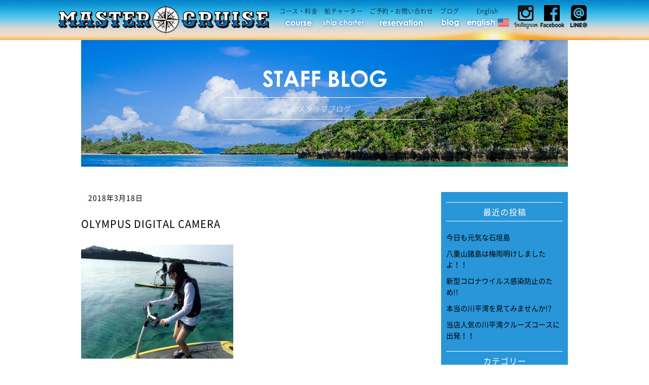

--- FILE ---
content_type: text/html; charset=UTF-8
request_url: https://master-cruise.com/2018/03/19/1142/olympus-digital-camera-289/
body_size: 23431
content:


<html>
<head>
<meta charset="UTF-8">
<meta name="format-detection" content="telephone=no" />
<meta http-equiv="content-style-type" content="text/css">
<meta http-equiv="content-script-type" content="text/javascript">
<meta http-equiv="X-UA-Compatible" content="IE=edge">
<!--スマホ時のみviewportでレスポンシブ設定 = タブレットPC表示対策-->
<script type="text/javascript">
if ((navigator.userAgent.indexOf('iPhone') > 0) || navigator.userAgent.indexOf('iPod') > 0 || navigator.userAgent.indexOf('Android') > 0) {
        document.write('<meta name="viewport" content="width=device-width, initial-scale=1, user-scalable=0">');
    }
</script>
<meta name="keywords" content="" />
<meta name="description" content="master-cruise石垣島の公式サイトです" />
<title>OLYMPUS DIGITAL CAMERA  |  master-cruise石垣島</title>
<link href="" rel="shortcut icon" type="image/vnd.microsoft.icon"><!--favicon-->
<link href="https://master-cruise.com/wp/wp-content/themes/master_cruise/css/header.css" rel="stylesheet" type="text/css" />
<link href="https://master-cruise.com/wp/wp-content/themes/master_cruise/css/footer.css" rel="stylesheet" type="text/css" />
<link href="https://master-cruise.com/wp/wp-content/themes/master_cruise/css/right-nav.css" rel="stylesheet" type="text/css" />
<link href="https://master-cruise.com/wp/wp-content/themes/master_cruise/css/common/common.css" rel="stylesheet" type="text/css" />
<link href="https://master-cruise.com/wp/wp-content/themes/master_cruise/web_font/font.css" rel="stylesheet" type="text/css" />
<link href="https://master-cruise.com/wp/wp-content/themes/master_cruise/font-awesome/css/font-awesome.css" rel="stylesheet" type="text/css" /><!--必要におうじて、font-awesome-->
<link href="https://master-cruise.com/wp/wp-content/themes/master_cruise/js/lightbox2/css/lightbox.css" rel="stylesheet" type="text/css" /><!--lightbox_jsはbody閉じタグ直前-->


<!--ページ別のCSS読み込み-->
    <link href="https://master-cruise.com/wp/wp-content/themes/master_cruise/css/single.css" rel="stylesheet" type="text/css" />


<script src="https://master-cruise.com/wp/wp-content/themes/master_cruise/js/html5shiv.js"></script>
<script src="https://master-cruise.com/wp/wp-content/themes/master_cruise/js/jquery-1.12.0.min.js" type="text/javascript"></script>


<!--スマホ時に電話番号タップ可能-->
<script>
    jQuery(function(){
        var device = navigator.userAgent;
        if((device.indexOf('iPhone') > 0 && device.indexOf('iPad') == -1) || device.indexOf('iPod') > 0 || device.indexOf('Android') > 0){
            $(".telephone").wrap('<a href="tel:0980877339"></a>');
        }
    });
</script>



<!--sp_gnav-->
<script>
jQuery(document).ready(function() {
    var w = $(window).width();
    var x = 767;				//767px以下（スマホ時）で表示
    if (w <= x) {
        jQuery('#sp_gnav').css({display: 'block'});
    }
});

jQuery(document).ready(function() {	/*ハンバーガーメニュー*/
	jQuery("#sp_gnav_list").hide();
	jQuery("#sp_gnav_btn").click(function () {
		  jQuery('#sp_gnav_list').animate({height:'toggle'});
		 jQuery(this).toggleClass('peke');
	});
});
</script>


<!--要素の高さ揃える-->
<script>
jQuery(window).load(function() {
    var w = $(window).width();
    var x = 768;				//768px以上（PC・タブレット）で表示
    if (w >= x) {
		$('.fixBox').each(function(i, box) {
			var maxHeight = 0;
			$(box).find('.fixItem').each(function() {
				if ($(this).height() > maxHeight) maxHeight = $(this).height();
			});
			$(box).find('.fixItem').height(maxHeight);
		});
	}
});
</script>


<!--SmoothScrollは、個別にカスタムフィールドより読み込み-->


<link rel='dns-prefetch' href='//ajax.googleapis.com' />
<link rel='dns-prefetch' href='//s.w.org' />
		<script type="text/javascript">
			window._wpemojiSettings = {"baseUrl":"https:\/\/s.w.org\/images\/core\/emoji\/2.4\/72x72\/","ext":".png","svgUrl":"https:\/\/s.w.org\/images\/core\/emoji\/2.4\/svg\/","svgExt":".svg","source":{"concatemoji":"https:\/\/master-cruise.com\/wp\/wp-includes\/js\/wp-emoji-release.min.js?ver=4.9.3"}};
			!function(a,b,c){function d(a,b){var c=String.fromCharCode;l.clearRect(0,0,k.width,k.height),l.fillText(c.apply(this,a),0,0);var d=k.toDataURL();l.clearRect(0,0,k.width,k.height),l.fillText(c.apply(this,b),0,0);var e=k.toDataURL();return d===e}function e(a){var b;if(!l||!l.fillText)return!1;switch(l.textBaseline="top",l.font="600 32px Arial",a){case"flag":return!(b=d([55356,56826,55356,56819],[55356,56826,8203,55356,56819]))&&(b=d([55356,57332,56128,56423,56128,56418,56128,56421,56128,56430,56128,56423,56128,56447],[55356,57332,8203,56128,56423,8203,56128,56418,8203,56128,56421,8203,56128,56430,8203,56128,56423,8203,56128,56447]),!b);case"emoji":return b=d([55357,56692,8205,9792,65039],[55357,56692,8203,9792,65039]),!b}return!1}function f(a){var c=b.createElement("script");c.src=a,c.defer=c.type="text/javascript",b.getElementsByTagName("head")[0].appendChild(c)}var g,h,i,j,k=b.createElement("canvas"),l=k.getContext&&k.getContext("2d");for(j=Array("flag","emoji"),c.supports={everything:!0,everythingExceptFlag:!0},i=0;i<j.length;i++)c.supports[j[i]]=e(j[i]),c.supports.everything=c.supports.everything&&c.supports[j[i]],"flag"!==j[i]&&(c.supports.everythingExceptFlag=c.supports.everythingExceptFlag&&c.supports[j[i]]);c.supports.everythingExceptFlag=c.supports.everythingExceptFlag&&!c.supports.flag,c.DOMReady=!1,c.readyCallback=function(){c.DOMReady=!0},c.supports.everything||(h=function(){c.readyCallback()},b.addEventListener?(b.addEventListener("DOMContentLoaded",h,!1),a.addEventListener("load",h,!1)):(a.attachEvent("onload",h),b.attachEvent("onreadystatechange",function(){"complete"===b.readyState&&c.readyCallback()})),g=c.source||{},g.concatemoji?f(g.concatemoji):g.wpemoji&&g.twemoji&&(f(g.twemoji),f(g.wpemoji)))}(window,document,window._wpemojiSettings);
		</script>
		<style type="text/css">
img.wp-smiley,
img.emoji {
	display: inline !important;
	border: none !important;
	box-shadow: none !important;
	height: 1em !important;
	width: 1em !important;
	margin: 0 .07em !important;
	vertical-align: -0.1em !important;
	background: none !important;
	padding: 0 !important;
}
</style>
<link rel='stylesheet' id='contact-form-7-css'  href='https://master-cruise.com/wp/wp-content/plugins/contact-form-7/includes/css/styles.css?ver=4.9.2' type='text/css' media='all' />
<link rel='stylesheet' id='jquery-ui-theme-css'  href='https://ajax.googleapis.com/ajax/libs/jqueryui/1.11.4/themes/redmond/jquery-ui.min.css?ver=1.11.4' type='text/css' media='all' />
<link rel='stylesheet' id='jquery-ui-timepicker-css'  href='https://master-cruise.com/wp/wp-content/plugins/contact-form-7-datepicker/js/jquery-ui-timepicker/jquery-ui-timepicker-addon.min.css?ver=4.9.3' type='text/css' media='all' />
<link rel='stylesheet' id='contact-form-7-confirm-css'  href='https://master-cruise.com/wp/wp-content/plugins/contact-form-7-add-confirm/includes/css/styles.css?ver=4.8' type='text/css' media='all' />
<link rel='stylesheet' id='insta-gallery-css'  href='https://master-cruise.com/wp/wp-content/plugins/insta-gallery/assets/insta-gallery-min.css?ver=1.6.1' type='text/css' media='all' />
<link rel='stylesheet' id='wp-pagenavi-css'  href='https://master-cruise.com/wp/wp-content/plugins/wp-pagenavi/pagenavi-css.css?ver=2.70' type='text/css' media='all' />
<script type='text/javascript' src='https://master-cruise.com/wp/wp-includes/js/jquery/jquery.js?ver=1.12.4'></script>
<script type='text/javascript' src='https://master-cruise.com/wp/wp-includes/js/jquery/jquery-migrate.min.js?ver=1.4.1'></script>
<link rel='https://api.w.org/' href='https://master-cruise.com/wp-json/' />
<link rel="EditURI" type="application/rsd+xml" title="RSD" href="https://master-cruise.com/wp/xmlrpc.php?rsd" />
<link rel="wlwmanifest" type="application/wlwmanifest+xml" href="https://master-cruise.com/wp/wp-includes/wlwmanifest.xml" /> 
<meta name="generator" content="WordPress 4.9.3" />
<link rel='shortlink' href='https://master-cruise.com/?p=1149' />
<link rel="alternate" type="application/json+oembed" href="https://master-cruise.com/wp-json/oembed/1.0/embed?url=https%3A%2F%2Fmaster-cruise.com%2F2018%2F03%2F19%2F1142%2Folympus-digital-camera-289%2F" />
<link rel="alternate" type="text/xml+oembed" href="https://master-cruise.com/wp-json/oembed/1.0/embed?url=https%3A%2F%2Fmaster-cruise.com%2F2018%2F03%2F19%2F1142%2Folympus-digital-camera-289%2F&#038;format=xml" />
</head>

<body class="slide_area" id="top">

<header class="bg_switcher">
	<div class="header_wrap">
		<div class="header_fixed">
			<div class="header_title">
				<a href="https://master-cruise.com">
					<img src="https://master-cruise.com/wp/wp-content/themes/master_cruise/img/base/logo_company.png" alt="マスタークルーズ">
				</a>
			</div>
			<nav class="gnav">
				<ul>
					<li><a href="https://master-cruise.com/course/">コース・料金</a></li>
					<li><a href="https://master-cruise.com/ship/">船チャーター</a></li>
					<li><a href="https://master-cruise.com/reservation/">ご予約・お問い合わせ</a></li>
					<li><a href="https://master-cruise.com/blog/">ブログ</a></li>
					<li><a href="http://en.master-cruise.com/">English</a></li>
				</ul>
			</nav>
			<nav id="sp_gnav">
				<div id="sp_gnav_btn"></div>
				<ul id="sp_gnav_list">
					<li><a href="https://master-cruise.com/course/">コース・料金</a></li>
					<li><a href="https://master-cruise.com/ship/">船チャーター</a></li>
					<li><a href="https://master-cruise.com/reservation/">ご予約・お問い合わせ</a></li>
					<li><a href="https://master-cruise.com/blog/">スタッフブログ</a></li>
					<li>
						<a target="_blank" href="https://www.instagram.com/mastercruise/">
							<img id="insta_btn" src="https://master-cruise.com/wp/wp-content/themes/master_cruise/img/base/logo_instagram.png" alt="インスタグラム">
						</a>
					</li>
					<li>
						<a target="_blank" href="https://www.facebook.com/cruise.master.52">	
							<img id="insta_btn" src="https://master-cruise.com/wp/wp-content/themes/master_cruise/img/base/logo_FB.png" alt="フェイスブック">
						</a>
					</li>
					<li>
						<a target="_blank" href="https://line.me/R/ti/p/%40xzp2841g">	
							<img id="insta_btn" src="https://master-cruise.com/wp/wp-content/themes/master_cruise/img/base/logo_line.png" alt="LINE@">
						</a>
					</li>
				</ul>
				<div id="sp_english_btn"><a href="http://en.master-cruise.com/"><img src="https://master-cruise.com/wp/wp-content/themes/master_cruise/img/base/ico_english.png" width="28" height="29" alt="english" /></a></div>
			</nav>
			<div class="header_FB">
				<a target="_blank" href="https://line.me/R/ti/p/%40xzp2841g">
					<img src="https://master-cruise.com/wp/wp-content/themes/master_cruise/img/base/logo_line.png" alt="LINE@">
				</a>
			</div>
			<div class="header_FB">
				<a target="_blank" href="https://www.facebook.com/cruise.master.52">
					<img src="https://master-cruise.com/wp/wp-content/themes/master_cruise/img/base/logo_FB.png" alt="フェイスブック">
				</a>
			</div>
			<div class="header_insta">
				<a target="_blank" href="https://www.instagram.com/mastercruise/">
					<img src="https://master-cruise.com/wp/wp-content/themes/master_cruise/img/base/logo_instagram.png" alt="インスタグラム">
				</a>
			</div>
		</div><!--header_fixed-->
	</div>
</header><!--header-->

<div id="page_wrap" class="fixBox">
	<div class="main_img">
		<h2><img src="https://master-cruise.com/wp/wp-content/themes/master_cruise/img/staffblog/logo_title_STAFFBLOG.png" alt="スタッフブログ"><span>スタッフブログ</span></h2>
	</div><!--main_img-->


	<div id="page_content" class="fixItem">
		<!-- 記事のループ処理-->
				<article id="post-1149"class="blog post-1149 attachment type-attachment status-inherit hentry" ><!-- 個別記事ID の設定、class はblog で共通化-->
			<div class="text">
				<div class="entryInfo">
					<div class="categories">
						<!-- カテゴリー表示-->
					</div>
					<time id="date" datetime="2018-03-18">2018年3月18日</time><!-- 投稿日時-->
				</div>
				<h3 id="blog_title">OLYMPUS DIGITAL CAMERA</h3><!-- 個別記事へのリンクと記事タイトル-->
				<div id="blog_content"><p class="attachment"><a href='https://master-cruise.com/wp/wp-content/uploads/2018/03/P3130988.jpg'><img width="300" height="225" src="https://master-cruise.com/wp/wp-content/uploads/2018/03/P3130988-300x225.jpg" class="attachment-medium size-medium" alt="" srcset="https://master-cruise.com/wp/wp-content/uploads/2018/03/P3130988-300x225.jpg 300w, https://master-cruise.com/wp/wp-content/uploads/2018/03/P3130988-768x576.jpg 768w, https://master-cruise.com/wp/wp-content/uploads/2018/03/P3130988-1024x768.jpg 1024w" sizes="(max-width: 300px) 100vw, 300px" /></a></p>
</div>
			</div>
		</article><!-- /.news -->
			</div><!--page_content-->
	
	
	<div id="widget" class="fixItem">
				<div>		<h3>最近の投稿</h3>		<ul>
											<li>
					<a href="https://master-cruise.com/2020/06/18/1721/">今日も元気な石垣島</a>
									</li>
											<li>
					<a href="https://master-cruise.com/2020/06/15/1716/">八重山諸島は梅雨明けしましたよ！！</a>
									</li>
											<li>
					<a href="https://master-cruise.com/2020/04/23/1702/">新型コロナウイルス感染防止のため!!</a>
									</li>
											<li>
					<a href="https://master-cruise.com/2020/02/05/1693/">本当の川平湾を見てみませんか!?</a>
									</li>
											<li>
					<a href="https://master-cruise.com/2020/01/25/1670/">当店人気の川平湾クルーズコースに出発！！</a>
									</li>
					</ul>
		</div><div><h3>カテゴリー</h3>		<ul>
	<li class="cat-item cat-item-2"><a href="https://master-cruise.com/category/blog/" >BLOG</a>
</li>
	<li class="cat-item cat-item-1"><a href="https://master-cruise.com/category/news/" >NEWS</a>
</li>
		</ul>
</div><div><h3>アーカイブ</h3>		<ul>
			<li><a href='https://master-cruise.com/2020/06/'>2020年6月</a></li>
	<li><a href='https://master-cruise.com/2020/04/'>2020年4月</a></li>
	<li><a href='https://master-cruise.com/2020/02/'>2020年2月</a></li>
	<li><a href='https://master-cruise.com/2020/01/'>2020年1月</a></li>
	<li><a href='https://master-cruise.com/2019/12/'>2019年12月</a></li>
	<li><a href='https://master-cruise.com/2019/10/'>2019年10月</a></li>
	<li><a href='https://master-cruise.com/2019/09/'>2019年9月</a></li>
	<li><a href='https://master-cruise.com/2019/05/'>2019年5月</a></li>
	<li><a href='https://master-cruise.com/2019/04/'>2019年4月</a></li>
	<li><a href='https://master-cruise.com/2019/03/'>2019年3月</a></li>
	<li><a href='https://master-cruise.com/2019/01/'>2019年1月</a></li>
	<li><a href='https://master-cruise.com/2018/12/'>2018年12月</a></li>
	<li><a href='https://master-cruise.com/2018/11/'>2018年11月</a></li>
	<li><a href='https://master-cruise.com/2018/10/'>2018年10月</a></li>
	<li><a href='https://master-cruise.com/2018/09/'>2018年9月</a></li>
	<li><a href='https://master-cruise.com/2018/08/'>2018年8月</a></li>
	<li><a href='https://master-cruise.com/2018/07/'>2018年7月</a></li>
	<li><a href='https://master-cruise.com/2018/06/'>2018年6月</a></li>
	<li><a href='https://master-cruise.com/2018/05/'>2018年5月</a></li>
	<li><a href='https://master-cruise.com/2018/04/'>2018年4月</a></li>
	<li><a href='https://master-cruise.com/2018/03/'>2018年3月</a></li>
	<li><a href='https://master-cruise.com/2018/02/'>2018年2月</a></li>
	<li><a href='https://master-cruise.com/2018/01/'>2018年1月</a></li>
	<li><a href='https://master-cruise.com/2017/12/'>2017年12月</a></li>
	<li><a href='https://master-cruise.com/2017/11/'>2017年11月</a></li>
	<li><a href='https://master-cruise.com/2017/10/'>2017年10月</a></li>
	<li><a href='https://master-cruise.com/2017/09/'>2017年9月</a></li>
	<li><a href='https://master-cruise.com/2017/08/'>2017年8月</a></li>
	<li><a href='https://master-cruise.com/2017/07/'>2017年7月</a></li>
	<li><a href='https://master-cruise.com/2017/06/'>2017年6月</a></li>
	<li><a href='https://master-cruise.com/2017/05/'>2017年5月</a></li>
	<li><a href='https://master-cruise.com/2017/04/'>2017年4月</a></li>
		</ul>
		</div>	</div>


	
</div><!--page_wrap-->


<aside class="contact_area">
	<div class="contact_area_wrap">
		<div class="contact">
			<h2>ご予約・お問い合わせはコチラから</h2>
			<div>
				<a href="">
					<img class="telephone" src="https://master-cruise.com/wp/wp-content/themes/master_cruise/img/base/ico_tell.png" alt="電話">
					<p class="telephone">0980-87-7339<br><span>受付時間：9:00-20:00 無休 <br>※ツアー時には折り返しお電話いたします</span></p>
				</a>
			</div>
			<div>
				<a href="http://master-cruise.com/reservation/">
					<img src="https://master-cruise.com/wp/wp-content/themes/master_cruise/img/base/ico_mail.png" alt="メール">
					<p>お問い合わせフォームへ<br><span>24時間受付中です</span></p>
				</a>
			</div>
		</div>
		<div class="bnr_course">
			<a href="http://master-cruise.com/course/">
				<h2><img src="https://master-cruise.com/wp/wp-content/themes/master_cruise/img/base/obj_Course_white.png" alt="コース"><span>コース・料金</span></h2>
			</a>
		</div>
		<div class="bnr_ship">
			<a href="http://master-cruise.com/ship/">
				<h2><img src="https://master-cruise.com/wp/wp-content/themes/master_cruise/img/base/obj_ShipCharter_white.png" alt="船チャーター"><span>船チャーター</span></h2>
			</a>
		</div>
	</div>
</aside><!--contact_area-->


<div id="for_top">
   <a href="#top">
        <img src="https://master-cruise.com/wp/wp-content/themes/master_cruise/img/course/for_top.png" alt="TOPへ戻る">
   </a>
</div><!--for_top-->


<footer>
	<div class="footer_wrap">
		<div class="sitemap_nav">
			<ul>
				<li><a href="https://master-cruise.com">HOME</a></li>
				<li><a href="http://master-cruise.com/course/">コース・料金</a></li>
				<li><a href="http://master-cruise.com/ship/">船チャーター</a></li>
				<li><a href="http://master-cruise.com/reservation/">ご予約・お問い合わせ</a></li>
				<li><a href="http://master-cruise.com/blog/">スタッフブログ</a></li>
			</ul>
		</div>
		<div class="footer_company">
			<a href="https://master-cruise.com">
				<img src="https://master-cruise.com/wp/wp-content/themes/master_cruise/img/base/logo_company.png" alt="マスタークルーズ">
			</a>
			<p>〒907-0014  沖縄県石垣市新栄町10-15-1F</p>
		</div>
		<div class="footer_contact">
			<h2>ご予約・お問い合わせ</h2>
			<p class="telephone"><span>現在休業中</span>&emsp;現在休業中</p>
			<p><span>メール</span><a href="http://master-cruise.com/reservation/">お問い合わせフォーム</a></p>
		</div>
		<div class="copyright">
			<p>
			   Copyright &copy;
				<script type="text/javascript">
					now = new Date();
					nowyear = now.getFullYear();
					document.write(nowyear);
				</script>
				master-cruise.All rights reserved.
			 </p>
		</div>
	</div>
</footer>


<!--lightbox-->
<script src="https://master-cruise.com/wp/wp-content/themes/master_cruise/js/lightbox2/js/lightbox.min.js" type="text/javascript"></script>

<script type='text/javascript'>
/* <![CDATA[ */
var wpcf7 = {"apiSettings":{"root":"https:\/\/master-cruise.com\/wp-json\/contact-form-7\/v1","namespace":"contact-form-7\/v1"},"recaptcha":{"messages":{"empty":"\u3042\u306a\u305f\u304c\u30ed\u30dc\u30c3\u30c8\u3067\u306f\u306a\u3044\u3053\u3068\u3092\u8a3c\u660e\u3057\u3066\u304f\u3060\u3055\u3044\u3002"}}};
/* ]]> */
</script>
<script type='text/javascript' src='https://master-cruise.com/wp/wp-content/plugins/contact-form-7/includes/js/scripts.js?ver=4.9.2'></script>
<script type='text/javascript' src='https://master-cruise.com/wp/wp-includes/js/jquery/ui/core.min.js?ver=1.11.4'></script>
<script type='text/javascript' src='https://master-cruise.com/wp/wp-includes/js/jquery/ui/datepicker.min.js?ver=1.11.4'></script>
<script type='text/javascript'>
jQuery(document).ready(function(jQuery){jQuery.datepicker.setDefaults({"closeText":"\u9589\u3058\u308b","currentText":"\u4eca\u65e5","monthNames":["1\u6708","2\u6708","3\u6708","4\u6708","5\u6708","6\u6708","7\u6708","8\u6708","9\u6708","10\u6708","11\u6708","12\u6708"],"monthNamesShort":["1\u6708","2\u6708","3\u6708","4\u6708","5\u6708","6\u6708","7\u6708","8\u6708","9\u6708","10\u6708","11\u6708","12\u6708"],"nextText":"\u6b21\u3078","prevText":"\u524d","dayNames":["\u65e5\u66dc\u65e5","\u6708\u66dc\u65e5","\u706b\u66dc\u65e5","\u6c34\u66dc\u65e5","\u6728\u66dc\u65e5","\u91d1\u66dc\u65e5","\u571f\u66dc\u65e5"],"dayNamesShort":["\u65e5","\u6708","\u706b","\u6c34","\u6728","\u91d1","\u571f"],"dayNamesMin":["\u65e5","\u6708","\u706b","\u6c34","\u6728","\u91d1","\u571f"],"dateFormat":"yy\u5e74mm\u6708d\u65e5","firstDay":1,"isRTL":false});});
</script>
<script type='text/javascript' src='https://ajax.googleapis.com/ajax/libs/jqueryui/1.11.4/i18n/datepicker-ja.min.js?ver=1.11.4'></script>
<script type='text/javascript' src='https://master-cruise.com/wp/wp-content/plugins/contact-form-7-datepicker/js/jquery-ui-timepicker/jquery-ui-timepicker-addon.min.js?ver=4.9.3'></script>
<script type='text/javascript' src='https://master-cruise.com/wp/wp-content/plugins/contact-form-7-datepicker/js/jquery-ui-timepicker/i18n/jquery-ui-timepicker-ja.js?ver=4.9.3'></script>
<script type='text/javascript' src='https://master-cruise.com/wp/wp-includes/js/jquery/ui/widget.min.js?ver=1.11.4'></script>
<script type='text/javascript' src='https://master-cruise.com/wp/wp-includes/js/jquery/ui/mouse.min.js?ver=1.11.4'></script>
<script type='text/javascript' src='https://master-cruise.com/wp/wp-includes/js/jquery/ui/slider.min.js?ver=1.11.4'></script>
<script type='text/javascript' src='https://master-cruise.com/wp/wp-includes/js/jquery/ui/button.min.js?ver=1.11.4'></script>
<script type='text/javascript' src='https://master-cruise.com/wp/wp-content/plugins/contact-form-7-datepicker/js/jquery-ui-sliderAccess.js?ver=4.9.3'></script>
<script type='text/javascript' src='https://master-cruise.com/wp/wp-includes/js/jquery/jquery.form.min.js?ver=4.2.1'></script>
<script type='text/javascript' src='https://master-cruise.com/wp/wp-content/plugins/contact-form-7-add-confirm/includes/js/scripts.js?ver=4.8'></script>
<script type='text/javascript' src='https://master-cruise.com/wp/wp-includes/js/wp-embed.min.js?ver=4.9.3'></script>
</body>
</html>



--- FILE ---
content_type: text/css
request_url: https://master-cruise.com/wp/wp-content/themes/master_cruise/css/right-nav.css
body_size: 5017
content:
@charset "UTF-8";
/* right-nav */

/*==============================
		right_nav
==============================*/

.right_nav{
	width:250px;
	position: relative;
	float:left;
}
.right_nav_content.fixed{
	position: fixed;
	overflow-y: scroll;
	top: 30px;
}
.right_nav_content{
	width:250px;
	height:1500px;
	margin-top:50px;
	background-color: #2996d9;
	padding:30px 15px 20px;
}
.right_nav_content h2{
	text-align: center;
	padding:5px 0;
	border-top: solid 1px #72d5d6;
	border-bottom: solid 1px #72d5d6;
}
.right_nav_contact_area{
	border: solid 1px #fff;
	padding:10px;
	margin:20px 0;
}
.right_nav_contact_area h3{
	font-size:18px;
	color:#fff;
	text-align: center;
	margin-bottom:10px;
}
.right_nav_contact_area p{
	color:#fff;
	font-size: 12px;
	font-weight: 200;
	margin:2px 0 0;
}
.right_nav_contact_area p small{
	font-size: 14px;
	margin-left:15px;
}
.right_nav_contact_area p strong{
	background-color: #000;
	padding:0 7px;
	position:relative;

}
.right_nav_contact_area p strong:after{
	content:"";
	height:0;
	width:0;
	position: absolute;
	left:100%;top:1px;
	border: solid 8px transparent;
	border-left-color:#000;
}
.right_nav_contact_area p a{
	font-size: 14px;
	color:#fff;
	margin-left:15px;
	font-weight: 400;
}
.right_nav_access h3,
.right_nav_shop h3,
.right_nav_service h3,
.right_nav_equip h3,
.facebook_timeline h3,
.instagram h3{
	font-size:18px;
	color:#fff;
	border-bottom: solid 1px #fff;
	padding-bottom:3px;
	margin:15px 0 10px;
}
.right_nav_access p{
	color:#fff;
	font-weight: 200;
	font-size: 12px;
	text-align: right;
	letter-spacing: 0.5px;
}
.right_nav_shop .shop{
	width:100%;
}
.right_nav_shop .shop img{
	width:100%;
}
.right_nav_service p{
	color:#fff;
	font-weight: 200;
	letter-spacing: 0;
}
.right_nav_service p:nth-child(3){
	margin-bottom:5px;
}
.right_nav_service p:nth-child(5){
	font-size: 12px;
	margin-top:10px;
	line-height: 18px;
}
.right_nav_service .vidi{
	width:100%;
}
.right_nav_service .vidi img{
	width:100%;
}
.right_nav_equip div{
	margin:10px 0;
}
.right_nav_equip div:after{
	content:"";
	display: block;
	clear: both;
}
.right_nav_equip div img,
.right_nav_equip div p{
	width:110px;
	height:80px;
	float:left;
}
.right_nav_equip div p{
	color:#fff;
	font-weight: 200;
	font-size: 12px;
	padding:5px;
	line-height: 20px;
}
.facebook_timeline iframe{
	width:100%;
	height:500px;
	margin-bottom: 50px;
}

.right_nav .insta-wrap {
    width: 100%;
    height: 500px;
    overflow-y: scroll;
}

@media screen and (min-width:0px) and (max-width:767px){
	
	.right_nav{
		width:100%;
		position: relative;
		float:none;
	}
	.right_nav_content.fixed{
		position: static;
		overflow-y: scroll;
		top: 30px;
	}
	.right_nav_content{
		width:100%;
		height:auto;
		margin-top:20px;
		background-color: #2996d9;
		padding:10px 5%;
	}
	.right_nav_content h2{
		text-align: center;
		padding:0;
		border-top: solid 1px #72d5d6;
		border-bottom: solid 1px #72d5d6;
		display: none;
	}
	.right_nav_contact_area{
		border: solid 1px #fff;
		padding:10px;
		margin:20px 0;
		display: none;
	}
	.right_nav_contact_area h3{
		font-size:18px;
		color:#fff;
		text-align: center;
		margin-bottom:10px;
	}
	.right_nav_contact_area p{
		color:#fff;
		font-size: 12px;
		font-weight: 200;
		margin:2px 0 0;
	}
	.right_nav_contact_area p small{
		font-size: 14px;
			margin-left:15px;
	}
	.right_nav_contact_area p strong{
		background-color: #000;
		padding:0 7px;
		position:relative;
		font-weight:normal;
	}
	.right_nav_contact_area p strong:after{
		content:"";
		height:0;
		width:0;
		position: absolute;
		left:100%;top:1px;
		border: solid 8px transparent;
		border-left-color:#000;
	}
	.right_nav_contact_area p a{
		font-size: 14px;
		color:#fff;
		margin-left:15px;
		font-weight: 400;
	}
	.right_nav_access h3,
	.right_nav_shop h3,
	.right_nav_service h3,
	.right_nav_equip h3{
		font-size:18px;
		color:#fff;
		border-bottom: solid 1px #fff;
		padding-bottom:3px;
		margin:15px 0 10px;
	}
	.right_nav_access iframe{
		width:100%;
	}
	.right_nav_access p{
		color:#fff;
		font-weight: 200;
		font-size: 12px;
		line-height: 16px;
		text-align: right;
		letter-spacing: 0.5px;
	}
	.right_nav_shop .shop{
		width:100%;
	}
	.right_nav_shop .shop img{
		width:100%;
	}
	.right_nav_service p{
		color:#fff;
		font-weight: 200;
		letter-spacing: 0;
	}
	.right_nav_service p:nth-child(3){
		margin-bottom:5px;
	}
	.right_nav_service p:nth-child(5){
		font-size: 12px;
		margin-top:10px;
		line-height: 18px;
	}
	.right_nav_service .vidi{
		width:100%;
	}
	.right_nav_service .vidi img{
		width:100%;
	}
	.right_nav_equip div{
		margin:10px 0;
	}
	.right_nav_equip div:after{
		content:"";
		display: block;
		clear: both;
	}
	.right_nav_equip div img,
	.right_nav_equip div p{
		width:110px;
		height:80px;
		float:left;
	}
	.right_nav_equip div p{
		color:#fff;
		font-weight: 200;
		font-size: 12px;
		padding:5px;
		line-height: 20px;
	}
	.facebook_timeline iframe{
		width:100%;
		height:300px;
		margin-bottom: 30px;
	}
	.right_nav .insta-wrap {
		height: 300px;
	}
}


--- FILE ---
content_type: text/css
request_url: https://master-cruise.com/wp/wp-content/themes/master_cruise/css/common/common.css
body_size: 1039
content:
@charset "UTF-8";
/* CSS reset */
* {
	-webkit-box-sizing:border-box;
	-moz-box-sizing:border-box;
	-o-box-sizing:border-box;
	-ms-box-sizing:border-box;
	box-sizing:border-box;
}
html,body,div,h1,h2,h3,h4,h5,h6,p,blockquote,pre,address,ul,ol,li,dl,dt,dd,table,th,td,form,fieldset{
	margin: 0;
	padding: 0;
	line-height:22px;
	font-family:'Noto Sans Japanese';
	font-size:14px;
	font-weight:400;
	letter-spacing:1px;
}
html,body{
	width:100%;
	overflow-x:hidden;
}
table{
	border-collapse: collapse;
	border-spacing: 0;
}
ul, ol{
	list-style: none; /*マーカーを消す*/
}
a{
	text-decoration: none; /*下線を消す*/
	color:#000;
}
img{
	border: 0;
}
img, input{
	vertical-align:bottom;
}
/* CSS reset */

.clear{clear:both;}
.clearfix:after{
	content:"";
	display: block;
	clear: both;
}


.sp_br{
	display: none;
}


@media screen and (min-width:0px) and (max-width:767px){
	
	.pc_br{
		display:none;
		}
	.sp_br{
		display: block;
	}
	body{
	-webkit-text-size-adjust: 100%;/*スマホ横向き時の文字拡大を停止*/
	}	
}


--- FILE ---
content_type: text/css
request_url: https://master-cruise.com/wp/wp-content/themes/master_cruise/web_font/font.css
body_size: 2548
content:
@charset "UTF-8";
/* Noto Sans Japanese */
@font-face {
    font-family: 'Noto Sans Japanese';
    font-style: normal;
    font-weight: 100;
    src: url('font/NotoSansCJKjp-Thin.eot'); /* IE9 Compat Modes */
    src: url('font/NotoSansCJKjp-Thin.eot?#iefix') format('embedded-opentype'), /* IE6-IE8 */
url('font/NotoSansCJKjp-Thin.woff') format('woff'), /* Modern Browsers */
url('font/NotoSansCJKjp-Thin.ttf') format('truetype'); /* Safari, Android, iOS */
}

@font-face {
    font-family: 'Noto Sans Japanese';
    font-style: normal;
    font-weight: 200;
    src: url('font/NotoSansCJKjp-Light.eot');
    src: url('font/NotoSansCJKjp-Light.eot?#iefix') format('embedded-opentype'),
url('font/NotoSansCJKjp-Light.woff') format('woff'),
url('font/NotoSansCJKjp-Light.ttf') format('truetype');
}
@font-face {
    font-family: 'Noto Sans Japanese';
    font-style: normal;
    font-weight: 300;
    src: url('font/NotoSansCJKjp-DemiLight.eot');
    src: url('font/NotoSansCJKjp-DemiLight.eot?#iefix') format('embedded-opentype'),
url('font/NotoSansCJKjp-DemiLight.woff') format('woff'),
url('font/NotoSansCJKjp-DemiLight.ttf') format('truetype');
}
@font-face {
    font-family: 'Noto Sans Japanese';
    font-style: normal;
    font-weight: 400;
    src: url('font/NotoSansCJKjp-Regular.eot');
    src: url('font/NotoSansCJKjp-Regular.eot?#iefix') format('embedded-opentype'),
url('font/NotoSansCJKjp-Regular.woff') format('woff'),
url('font/NotoSansCJKjp-Regular.ttf') format('truetype');
}
@font-face {
    font-family: 'Noto Sans Japanese';
    font-style: normal;
    font-weight: 500;
    src: url('font/NotoSansCJKjp-Medium.eot');
    src: url('font/NotoSansCJKjp-Medium.eot?#iefix') format('embedded-opentype'),
url('font/NotoSansCJKjp-Medium.woff') format('woff'),
url('font/NotoSansCJKjp-Medium.ttf') format('truetype');
}


/* Apex Serif */
@font-face {
    font-family: 'Apex Serif';
    font-style: normal;
    font-weight: 400;
    src: url('font/Apex Serif Book Regular.eot');
    src: url('font/Apex Serif Book Regular.eot?#iefix') format('embedded-opentype'),
url('font/Apex Serif Book Regular.woff') format('woff'),
url('font/Apex Serif Book Regular.ttf') format('truetype');
}@font-face {
    font-family: 'Apex Serif';
    font-style: normal;
    font-weight: 500;
    src: url('font/Apex Serif Medium Regular.eot');
    src: url('font/Apex Serif Medium Regular.eot?#iefix') format('embedded-opentype'),
url('font/Apex Serif Medium Regular.woff') format('woff'),
url('font/Apex Serif Medium Regular.ttf') format('truetype');
}
